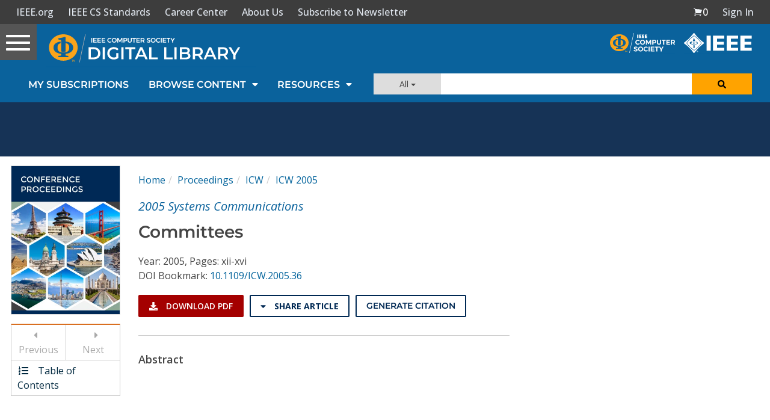

--- FILE ---
content_type: text/html; charset=utf-8
request_url: https://www.google.com/recaptcha/api2/aframe
body_size: 246
content:
<!DOCTYPE HTML><html><head><meta http-equiv="content-type" content="text/html; charset=UTF-8"></head><body><script nonce="CHcp4IOGgxJaaiw-eslpnA">/** Anti-fraud and anti-abuse applications only. See google.com/recaptcha */ try{var clients={'sodar':'https://pagead2.googlesyndication.com/pagead/sodar?'};window.addEventListener("message",function(a){try{if(a.source===window.parent){var b=JSON.parse(a.data);var c=clients[b['id']];if(c){var d=document.createElement('img');d.src=c+b['params']+'&rc='+(localStorage.getItem("rc::a")?sessionStorage.getItem("rc::b"):"");window.document.body.appendChild(d);sessionStorage.setItem("rc::e",parseInt(sessionStorage.getItem("rc::e")||0)+1);localStorage.setItem("rc::h",'1768927985011');}}}catch(b){}});window.parent.postMessage("_grecaptcha_ready", "*");}catch(b){}</script></body></html>

--- FILE ---
content_type: application/javascript
request_url: https://prism.app-us1.com/?a=224472483&u=https%3A%2F%2Fwww.computer.org%2Fcsdl%2Fproceedings-article%2Ficw%2F2005%2F2422xii%2F12OmNwlHST6
body_size: 129
content:
window.visitorGlobalObject=window.visitorGlobalObject||window.prismGlobalObject;window.visitorGlobalObject.setVisitorId('148bdbc6-8a8b-4e52-94a5-c394bff9d8e9', '224472483');window.visitorGlobalObject.setWhitelistedServices('tracking', '224472483');

--- FILE ---
content_type: text/javascript
request_url: https://polo.feathr.co/v1/analytics/match/script.js?a_id=5cdda43ba3a493000bf82f7f&pk=feathr
body_size: -282
content:
(function (w) {
    
        
    if (typeof w.feathr === 'function') {
        w.feathr('integrate', 'ttd', '696fb2ed630ef70002cc9156');
    }
        
        
    if (typeof w.feathr === 'function') {
        w.feathr('match', '696fb2ed630ef70002cc9156');
    }
        
    
}(window));